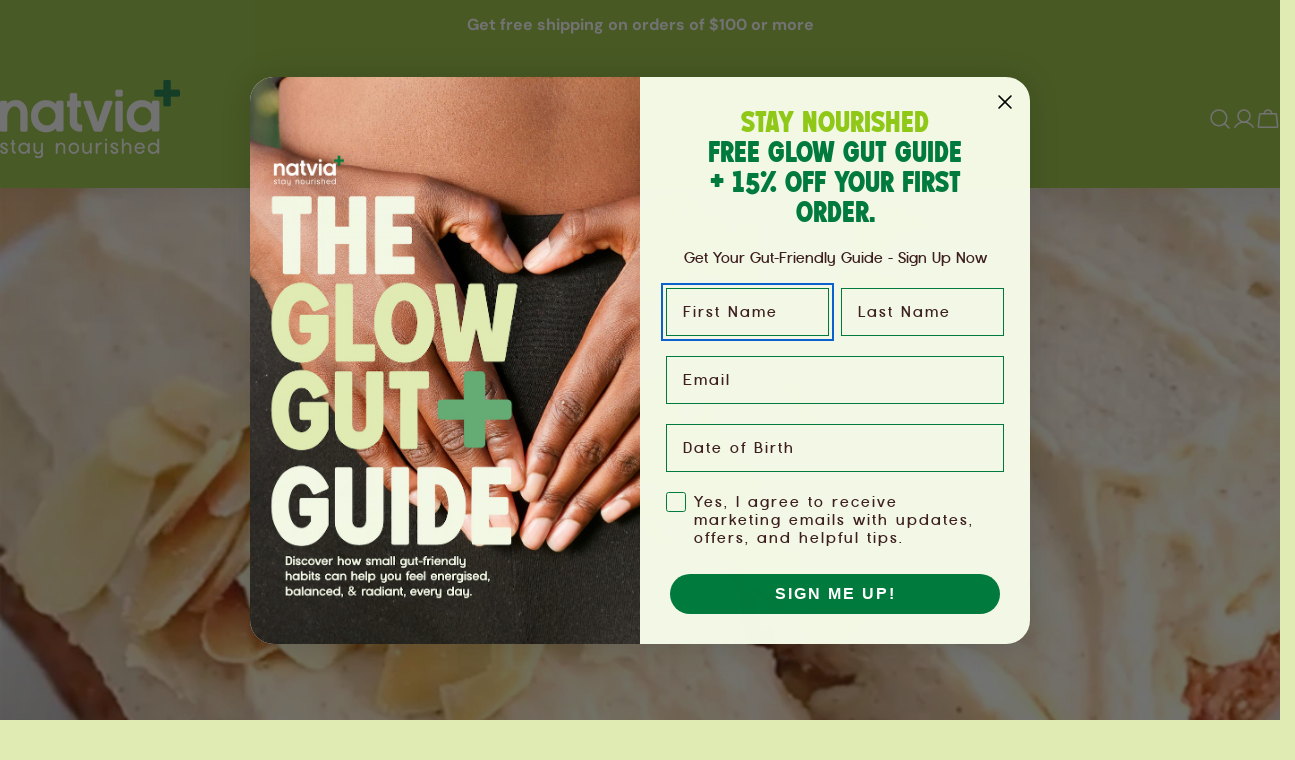

--- FILE ---
content_type: text/css
request_url: https://natvia.com/cdn/shop/t/39/assets/cart.css?v=84383059603575323131742250123
body_size: 45
content:
.cart table thead tr th{padding-block:1rem;padding-inline-end:1rem;text-align:inherit}.cart table thead tr th:not(:first-child){width:20%}.cart tbody tr{border-block-start:.1rem solid rgb(var(--color-border))}.cart tbody tr td{padding-block:3rem;padding-inline-end:3rem}@media (max-width: 767.98px){.cart tbody tr td{padding-inline-end:0}}.cart tbody tr:last-child{border-block-end:.1rem solid rgb(var(--color-border))}@media (max-width: 1023.98px){.cart tbody tr:first-child{border-block-start:0}.cart tbody tr:first-child td:first-child{padding-block-start:0}}.cart .cart__form{margin-block-start:6rem}@media (max-width: 767.98px){.cart .cart__form{margin-block-start:4.8rem}}.cart .free-shipping-goal{max-width:50rem;margin-inline:auto;text-align:center;margin-block-start:2.4rem;margin-block-end:6rem}.cart .free-shipping-goal+.cart__form{margin-block-start:0}@media (max-width: 767.98px){.cart .free-shipping-goal{margin-block-end:4.8rem;margin-block-start:1.6rem}.cart .free-shipping-goal+.cart__form{margin-block-start:0}}.cart__addon{border:.1rem solid rgb(var(--color-border));padding:1.6rem}.blocks-corner--round .cart__addon{border-radius:3rem}.cart__addon summary{line-height:1.5;padding-block:0}.cart__addon summary svg{flex-shrink:0}.cart__addon details{border:none}.cart__addon .accordion-details__content{padding-block-end:0}.cart-accordion-details .accordion-details__summary+.accordion-details__content{padding-top:1.6rem}.cart__footer{margin-block-start:4rem}.cart__footer-wrapper{width:100%}@media (min-width: 768px){.cart__footer-wrapper{min-width:46rem;max-width:46rem}}.cart.is-empty .cart__header{display:none}.cart__empty-header{max-width:44rem;margin:0 auto}.cart:not(.is-empty) .cart__empty{display:none}.cart .free-shipping-goal .progress-bar:before,.cart-drawer[active] .free-shipping-goal .progress-bar:before{--scale-x: var(--percent)}.cart-drawer{--color-cart-bubble: rgb(var(--color-foreground))}.cart-drawer__header{padding:2rem}.cart-drawer__footer{border-top:.1rem solid rgb(var(--color-border));padding-block-start:1.6rem}.cart-drawer__empty{padding-block-start:3rem;max-width:35rem;margin:0 auto}.cart-drawer__addons{padding-block:1.6rem;border-bottom:.1rem solid rgb(var(--color-border))}.cart-drawer gift-wrapping{padding-block-end:1.6rem;border-bottom:.1rem solid rgb(var(--color-border))}.cart-drawer .drawer__footer-buttons .btn{height:auto;white-space:normal;min-height:var(--buttons-height);line-height:1.25}.cart-item__media{flex:0 0 10rem}@media (max-width: 767.98px){.cart-item__media{flex:0 0 8rem}}.cart-item__title{line-height:1.5}.cart-item .price--on-sale .price__regular{color:rgb(var(--color-product-price-sale))}.cart-item__remove{width:3rem;height:3rem;margin-inline-end:-.7rem}.cart-quantity{--buttons-height: 3.8rem;--quantity-button-width: 3.5rem;width:9rem;min-height:calc(var(--inputs-border-width) * 2 + 3.8rem)}.cart-quantity-gift-wrap .quantity__input{min-width:4rem}.cart-addons-drawer__content{padding:2.4rem}.cart-addons-drawer__inner{max-height:calc(100% - 6rem)}.recommendation-collection-item{border:1px solid rgb(var(--color-border));padding:1.4rem}.recommendation-collection-item__image{flex:0 0 6.6rem}.free-shipping-goal__label--success{display:none}.free-shipping-goal--done .free-shipping-goal__label--success{display:block}.free-shipping-goal--done .free-shipping-goal__label--default{display:none}
/*# sourceMappingURL=/cdn/shop/t/39/assets/cart.css.map?v=84383059603575323131742250123 */
